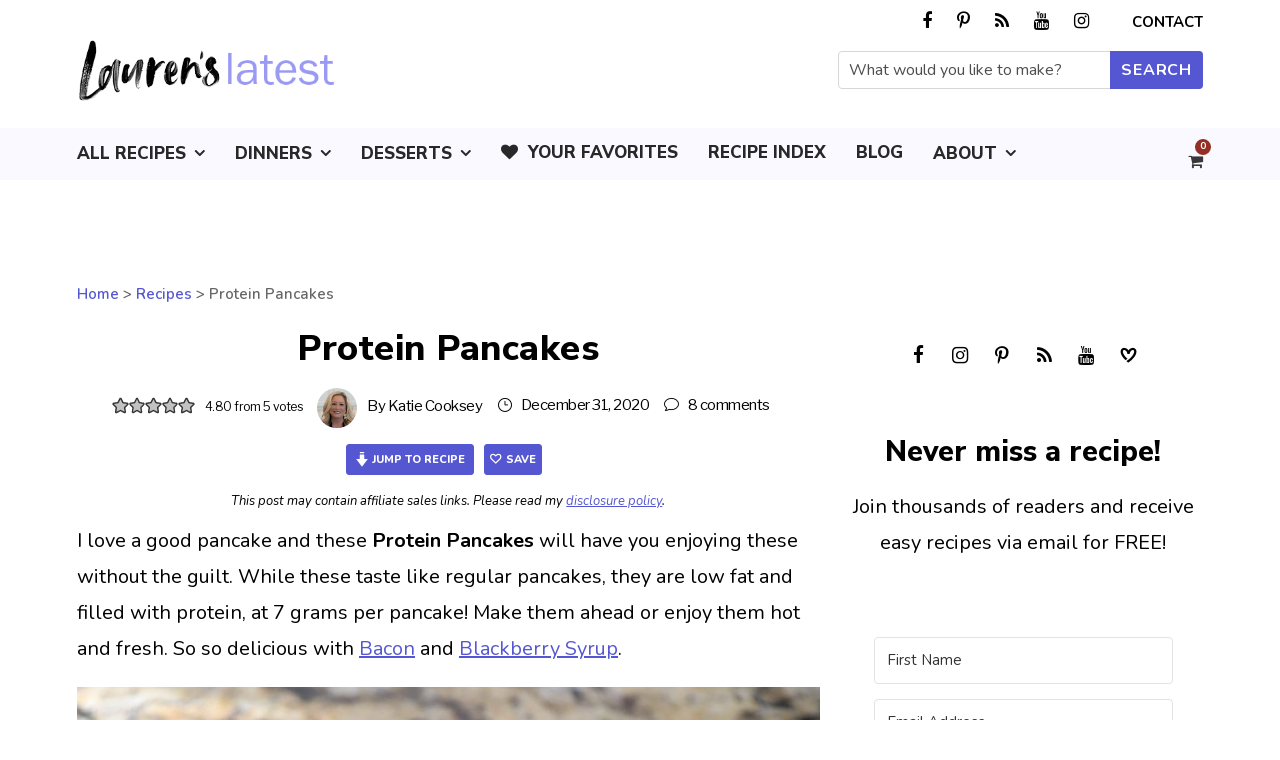

--- FILE ---
content_type: text/css
request_url: https://laurenslatest.com/wp-content/plugins/aapc-posts-shortcode/css/aapc-posts-shortcode.css?ver=2.8
body_size: 196
content:
.su-tabs.aapc-posts-list {
	border-radius: 0;
	padding: 0;
	margin: 0;
	background: unset;
}
.aapc-posts-list .su-tabs-nav .su-tab {
	border-bottom: 3px solid #F9F9F9;
	display: inline-block;
	font-size: 22px;
	line-height: 1.5em;
	margin: 0;
	min-height: unset;
	outline: none;
	padding: 0;
	text-align: center;
	min-width: 19%;
}
.aapc-posts-list .su-tabs-nav span:hover {
	background: unset;
}
.aapc-posts-list .su-tabs-nav .su-tab.su-tabs-current{
	border-bottom-color: #CC0000;
}

.aapc-posts-shortcode .slick-prev, 
.aapc-posts-shortcode .slick-next {
	top: 33%;
	width: 45px;
	height: 45px;
	z-index: 99;
}
.aapc-posts-shortcode .slick-prev {
	left: -25px;
}
.aapc-posts-shortcode .slick-next {
	right: -25px;
}
.aapc-posts-shortcode .slick-prev::before, 
.aapc-posts-shortcode .slick-next::before {
	font-size: 45px;
	opacity: 0.9;
}

ul.aapc-posts-shortcode {
	margin: 0 !important;
}
.aapc-posts-shortcode.default li.posts-list-item {
	display: inline-block;
	list-style-type: none;
	margin: 0;
	text-align:  center;
	vertical-align: top;
}
.aapc-posts-shortcode .posts-list-item-wrapper, 
.aapc-posts-shortcode .posts-list-more {
	padding: 0 10px;
}
.aapc-posts-shortcode h3.posts-list-title {
	font-size: 18px;
	margin: 10px 0;
}
.aapc-posts-shortcode h3.posts-list-detail {
	padding: 5px;
	text-align: center;
}
.aapc-posts-shortcode .posts-list-detail h3 a {
	color: #000;
}
.aapc-posts-shortcode .posts-list-thumb a {
	opacity: 1;
	transition: 1s;
}
.aapc-posts-shortcode .posts-list-thumb a:hover {
	opacity: 0.75;
}
.aapc-posts-shortcode .wprm-recipe-times-container {
	display: table;
	width: 100%;
}
.aapc-posts-shortcode .wprm-recipe-time-container {
	color: #999999;
	display: table-cell;
	font-size: 11px;
	font-weight: 400;
	text-transform: uppercase;
	vertical-align: top;
}
.aapc-posts-shortcode .wprm-recipe-time{
	font-size: 13px;
	font-weight: 600;
}
.aapc-posts-shortcode .wprm-recipe-time,
.aapc-posts-shortcode .wprm-recipe-details-label {
	display: block;
	padding: 0 3px;
	text-align: left;
}

.aapc-posts-shortcode .aapc-tasty-cooktimes-container {
	display: flex;
	width: 100%;
}
.aapc-posts-shortcode .aapc-tasty-cooktimes-container .tasty-cooktime {
	color: #AAAAAA;
	display: flex;
	flex: 1;
	flex-direction: column;
	font-size: 12px;
	line-height: 1.2em;
	text-align: center;
}
.aapc-posts-shortcode .aapc-tasty-cooktimes-container .cooktime-label {
	font-weight: bold;
	text-transform: uppercase;
	margin-bottom: 5px;
}


@media screen AND (max-width:768px){

  .aapc-posts-list .su-tabs-nav .su-tab {
	  display: block;
  }

}

--- FILE ---
content_type: text/plain; charset=utf-8
request_url: https://ads.adthrive.com/http-api/cv2
body_size: 4513
content:
{"om":["07qjzu81","0929nj63","0av741zl","0iyi1awv","0n298o4ku5r","0sm4lr19","1","1011_302_56233491","1011_302_56233497","1011_302_57035255","1011_302_57050958","1011_74_18364062","1028_8728253","1028_8739738","1028_8744530","10310289136970_462792978","10ua7afe","11142692","11509227","1185:1610326625","1185:1610326628","1185:1610326728","11896988","12010084","12010088","12184310","124843_10","124844_24","124848_8","124853_8","12gfb8kp","13mvd7kb","1453468","1610326628","1610326728","1611092","17_23391296","17_24696320","17_24696343","17_24766946","17_24794114","17_24794122","1891/84814","1blmvu4v","1dynz4oo","1f6qgk36","1ktgrre1","1wwvmrwd","202430_200_EAAYACogtYltKBzKKHu7tAsMK.YhnNUUanUuxFU5V4rbhwKBIsMyBLNoHQo_","206_262592","2132:42375967","2132:45327625","2132:46038653","2132:46039513","2132:46039897","2132:46039901","2132:46341974","2179:578606630524081767","2249:553779915","2249:671934324","2249:680357375","2249:691925891","226226131","2307:00xbjwwl","2307:0sm4lr19","2307:23t9uf9c","2307:2gukmcyp","2307:3xc8n4lf","2307:4etfwvf1","2307:4ticzzkv","2307:77gj3an4","2307:7uqs49qv","2307:8orkh93v","2307:9925w9vu","2307:9jse9oga","2307:9nex8xyd","2307:9qentkjb","2307:9u333cz4","2307:at2pj4cu","2307:b57avtlx","2307:c2fv14pu","2307:c9os9ajg","2307:ddr52z0n","2307:f3tdw9f3","2307:fpbj0p83","2307:fqeh4hao","2307:g2ozgyf2","2307:h60hzvcs","2307:hfqgqvcv","2307:j1lywpow","2307:khogx1r1","2307:lp37a2wq","2307:mne39gsk","2307:nmuzeaa7","2307:nx0p7cuj","2307:o8icj9qr","2307:ox2tly0t","2307:rk5pkdan","2307:rnvjtx7r","2307:s4s41bit","2307:td8zomk2","2307:tdv4kmro","2307:tty470r7","2307:v7rcakhx","2307:xv2pxoj4","2307:zjn6yvkc","23786257","23t9uf9c","2409_25495_176_CR52092921","2409_25495_176_CR52092922","2409_25495_176_CR52092923","2409_25495_176_CR52178316","2409_25495_176_CR52178317","24598434","24655280","248492119","25_0l51bbpm","25_53v6aquw","25_cd40m5wq","25_lc408s2k","25_oz31jrd0","25_stjmll2q","25_ti0s3bz3","25_utberk8n","25_yi6qlg3p","262592","2662_200562_8172741","2662_200562_8182931","2715_9888_262592","2760:176_CR52092921","2760:176_CR52092923","2760:176_CR52175339","2760:176_CR52178316","2760:176_CR52186411","2760:176_CR52186412","28zq94vu","29414696","2974:8166422","2974:8168476","2974:8168581","2hdl0sv1","2mokbgft","2y1pqlvu","308_125203_20","308_125204_13","33156907","33347569","33419362","33441716","33441815","33605623","34182009","34534177","3490:CR52092921","34980918","35715073","3646_185414_T26335189","3646_185414_T26509255","3658_104709_2gukmcyp","3658_104709_c9os9ajg","3658_136236_9jse9oga","3658_15032_3xc8n4lf","3658_15049_o15rnfuc","3658_15078_cuudl2xr","3658_15106_u4atmpu4","3658_184142_T26068409","3658_184142_T26517624","3658_184142_T26520074","3658_203382_f3tdw9f3","3658_203382_o8icj9qr","3658_215376_tx60rowt","3658_22070_t2ap448c","3658_22895_rz1kxzaf","3658_67113_3kp5kuh1","3658_67113_77gj3an4","3658_94241_m9fitbpn","381513943572","3822:24417995","38557829","38557850","39303318","3v2n6fcp","3xc8n4lf","409_216386","409_226342","409_227223","43919974","43919984","43919985","43a7ptxe","458901553568","46019081","46038653","46uk7yb6","485027845327","48514645","48514662","48514685","48673577","48700636","49123012","4941614","4947806","4972638","4972640","4etfwvf1","4t298iczzkv","4ticzzkv","50262962","50479792","5126511933","51701738","523_354_85406","53v6aquw","54269132","549410","549423","5504:203918","5510:echvksei","5510:quk7w53j","5510:u4atmpu4","554480","55651486","557_409_220343","557_409_220344","557_409_220363","557_409_226354","558_93_4ticzzkv","558_93_bsgbu9lt","558_93_deyq2yw3","559992","560_74_18268075","56384015","564549740","56635908","5670:8168581","5670:8172741","5726507811","576777115309199355","5826500885","5826599393","59699719","6026507537","6026548283","60485583","60638194","60f5a06w","61210719","6126543881","6126563651","618576351","618653722","618876699","618980679","61900466","619089559","61916211","61916223","61916225","61916227","61916229","61932920","61932925","61932933","62043662","62187798","6226507991","6226518549","6226527055","62548257","627225143","627227759","627309156","627309159","627506494","628015148","628086965","628153053","628222860","628223277","628359076","628360579","628360582","628444259","628444349","628444433","628444439","628456310","628456382","628622172","628622241","628622244","628622247","628622250","628683371","628687043","628687157","628687460","628687463","628803013","628841673","629007394","629009180","629167998","629168001","629168010","629168565","629171196","629171202","63077363","630928655","63093165","63101180","63166899","632096508","6365_61796_742174851279","6547_67916_2hYuxP6DP6nOlBP1uxFK","6547_67916_3Jxd2Io2aDxa0rppTeEi","6547_67916_Gx7fnIn7aRi2NhK6GjRM","6547_67916_Ww6wCQA009KSD9VlIx9c","6547_67916_XeTIZCiKBgyVvXnJO7Ab","6547_67916_Z7vmuj3hd3uog0DlD074","6547_67916_ZTdUnwk8sdD319IRDpW7","6547_67916_gWxQrfku00fUCzA5HbF0","6547_67916_iT5DfVcWNzJlNr257vMx","6547_67916_mH5fbV0LV6tu0qZtxRDr","6547_67916_tc9sGuh1nqkzto7KWF8Z","659713728691","673375558002","683738007","683738706","684492634","684493019","690_99485_1610326628","694906156","694912939","695879875","695899651","697877001","6mrds7pc","6tj9m7jw","700109391","702397981","702423494","705115233","705115263","705115332","705115442","705115523","705116521","705119942","705127202","709258002","709258004","709654809","709746393","70_79096186","729093761214","7354_138543_85445160","7354_138543_85445183","7354_138543_85808988","7354_138543_85809016","74243_74_18364017","74243_74_18364062","74243_74_18364087","74243_74_18364134","74wv3qdx","77298gj3an4","77gj3an4","794699395351","7969_149355_42072323","7969_149355_45999649","7969_149355_46039897","79yrb2xv","7imiw6gw","7ok1o7xx","7siwzlwt","80207597","8160967","8168539","8172734","8172741","8193073","8193076","8193078","8341_230731_587183202622605216","8b5u826e","8cq33uu4","8o298rkh93v","8oadj1fy","8orkh93v","9057/0328842c8f1d017570ede5c97267f40d","9057/0da634e56b4dee1eb149a27fcef83898","9057/211d1f0fa71d1a58cabee51f2180e38f","97_8193073","97_8193078","9855/af4ceed1df2e72a9c1d01fc10459a8a9","9cjkvhqm","9k298rcxphu","9krcxphu","9n8lamyh","9nex8xyd","9qentkjb","9rqgwgyb","9u333cz4","NplsJAxRH1w","a2uqytjp","a3ts2hcp","a8beztgq","abhu2o6t","ad6783io","af9kspoi","any8tm7f","b57avtlx","b5idbd4d","bd5xg6f6","bgyg2jg7","bp92pr36","bsgbu9lt","c0mw623r","c1hsjx06","c3dhicuk","cd40m5wq","ce17a6ey","cr-2azmi2ttuatj","cr-6ovjht2euatj","cr-6ovjht2eubwe","cr-aaqt0j3uubwj","cr-aav1zg0wubwj","cr-aaw20e1rubwj","cr-aaw20e1subwj","cr-aaw20e2pubwj","cr-aaw20e2vubwj","cr-aawz2m3qubwj","cr-fobbsjflu9vd","cr-g7ywwk2qvft","cr-ghun4f53ubwe","cr-i8jju6ieu9vd","cr-njjct8x0ubxe","cr-ttwa4882u9vd","cr-ttwa4882uatj","cr-ttwa4882ubwe","cr-wzt6eo5fu9vd","cr-ztkcpa6gu9vd","csa082xz","cu298udl2xr","d7jlfyzd","daw00eve","dcahxe7s","ddr52z0n","dy35slve","e2c76his","e406ilcq","eal0nev6","extremereach_creative_76559239","f0u03q6w","f3tdw9f3","f8e4ig0n","f9zmsi7x","fdujxvyb","fjp0ceax","fpbj0p83","fybdgtuw","g29thswx","g4iapksj","g4kw4fir","g5egxitt","h8ua5z2p","hffavbt7","i2aglcoy","i90isgt0","ic7fhmq6","j1lywpow","j4r0agpc","j7i7slyr","js8e452g","jsy1a3jk","jzqxffb2","k2xfz54q","k8b2vse7","kfzuk5ip","kk5768bd","knoebx5v","kr0kykef","ksrdc5dk","lasd4xof","lhgwl31z","ln2987h8v9d","ln7h8v9d","lp37a2wq","ltkghqf5","lxlnailk","m9fitbpn","muaxvglt","muvxy961","n2rcz3xr","n4mlvfy3","n8w0plts","na2pno8k","nmm1c7f0","nr2985arrhc","nr5arrhc","ns92t3ad","o15rnfuc","o2s05iig","o8icj9qr","oj70mowv","omlkxvu8","op9gtamy","oz31jrd0","pi6u4hm4","pi9dvb89","piwneqqj","plth4l1a","pm9dmfkk","ppn03peq","pss7la4z","pvgx7ymi","q42kdoya","q9plh3qd","qg57485n","qt09ii59","r0u09phz","riaslz7g","rk5pkdan","rnvjtx7r","rqclf33d","rz1kxzaf","rz2981kxzaf","s37ll62x","s4s41bit","s887ofe1","swrc8z6b","t73gfjqn","td8zomk2","ti0s3bz3","tia9w8zp","tjymxbdc","tx60rowt","u1jb75sm","u2x4z0j8","u30fsj32","u4atmpu4","ubjltf5y","v5w56b83","v705kko8","vdcb5d4i","vdpy7l2e","ve59bb3u","vfnvolw4","w15c67ad","w1ws81sy","w82ynfkl","wih2rdv3","wix9gxm5","wxfnrapl","x420t9me","xson3pvm","xtxa8s2d","xv2pxoj4","y141rtv6","y47904lt","yi6qlg3p","yq5t5meg","zs3aw5p8","zw6jpag6","zwzjgvpw","7979132","7979135"],"pmp":[],"adomains":["123notices.com","1md.org","about.bugmd.com","acelauncher.com","adameve.com","akusoli.com","allyspin.com","askanexpertonline.com","atomapplications.com","bassbet.com","betsson.gr","biz-zone.co","bizreach.jp","braverx.com","bubbleroom.se","bugmd.com","buydrcleanspray.com","byrna.com","capitaloneshopping.com","clarifion.com","combatironapparel.com","controlcase.com","convertwithwave.com","cotosen.com","countingmypennies.com","cratedb.com","croisieurope.be","cs.money","dallasnews.com","definition.org","derila-ergo.com","dhgate.com","dhs.gov","displate.com","easyprint.app","easyrecipefinder.co","ebook1g.peptidesciences.com","fabpop.net","familynow.club","filejomkt.run","fla-keys.com","folkaly.com","g123.jp","gameswaka.com","getbugmd.com","getconsumerchoice.com","getcubbie.com","gowavebrowser.co","gowdr.com","gransino.com","grosvenorcasinos.com","guard.io","hero-wars.com","holts.com","instantbuzz.net","itsmanual.com","jackpotcitycasino.com","justanswer.com","justanswer.es","la-date.com","lightinthebox.com","liverrenew.com","local.com","lovehoney.com","lulutox.com","lymphsystemsupport.com","manualsdirectory.org","meccabingo.com","medimops.de","mensdrivingforce.com","millioner.com","miniretornaveis.com","mobiplus.me","myiq.com","national-lottery.co.uk","naturalhealthreports.net","nbliver360.com","nikke-global.com","nordicspirit.co.uk","nuubu.com","onlinemanualspdf.co","original-play.com","outliermodel.com","paperela.com","paradisestays.site","parasiterelief.com","peta.org","photoshelter.com","plannedparenthood.org","playvod-za.com","printeasilyapp.com","printwithwave.com","profitor.com","quicklearnx.com","quickrecipehub.com","rakuten-sec.co.jp","rangeusa.com","refinancegold.com","robocat.com","royalcaribbean.com","saba.com.mx","shift.com","simple.life","spinbara.com","systeme.io","taboola.com","tackenberg.de","temu.com","tenfactorialrocks.com","theoceanac.com","topaipick.com","totaladblock.com","usconcealedcarry.com","vagisil.com","vegashero.com","vegogarden.com","veryfast.io","viewmanuals.com","viewrecipe.net","votervoice.net","vuse.com","wavebrowser.co","wavebrowserpro.com","weareplannedparenthood.org","xiaflex.com","yourchamilia.com"]}